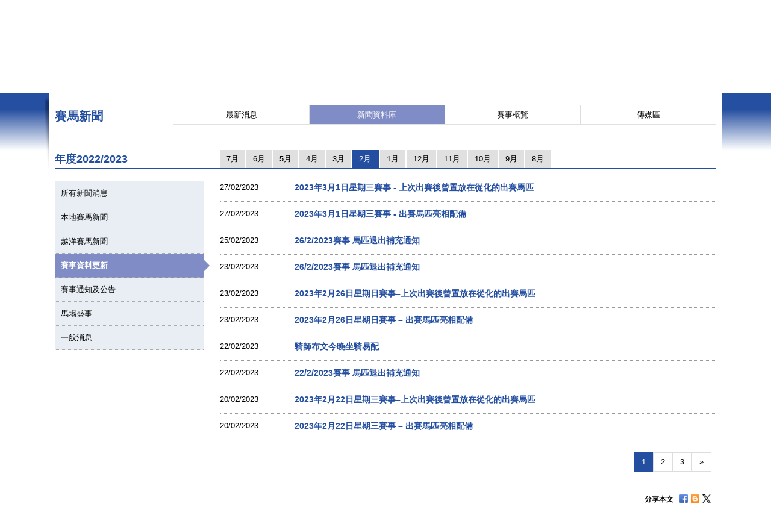

--- FILE ---
content_type: text/html; charset=UTF-8
request_url: https://racingnews.hkjc.com/chinese/archive-list/?ncat=racecard&ny=2023&nm=2
body_size: 9847
content:

<!DOCTYPE html>
<html>
	<head>
		
	<meta charset="utf-8" />
	<meta http-equiv="X-UA-Compatible" content="IE=Edge">
	<meta name="viewport" content="width=device-width, initial-scale=1">
	
	<title>新聞資料庫 &#8211; 新聞 &#8211; 賽馬新聞 &#8211; 香港賽馬會</title>
<meta name='robots' content='max-image-preview:large' />
<link rel="alternate" type="application/rss+xml" title="賽馬新聞 - 香港賽馬會 &raquo; Feed" href="//racingnews.hkjc.com/chinese/feed/" />
<link rel="alternate" type="application/rss+xml" title="賽馬新聞 - 香港賽馬會 &raquo; Comments Feed" href="//racingnews.hkjc.com/chinese/comments/feed/" />
<link rel='stylesheet' id='wp-block-library-css' href='//racingnews.hkjc.com/wp-includes/css/dist/block-library/style.min.css?ver=6.5.5' type='text/css' media='all' />
<style id='classic-theme-styles-inline-css' type='text/css'>
/*! This file is auto-generated */
.wp-block-button__link{color:#fff;background-color:#32373c;border-radius:9999px;box-shadow:none;text-decoration:none;padding:calc(.667em + 2px) calc(1.333em + 2px);font-size:1.125em}.wp-block-file__button{background:#32373c;color:#fff;text-decoration:none}
</style>
<style id='global-styles-inline-css' type='text/css'>
body{--wp--preset--color--black: #000000;--wp--preset--color--cyan-bluish-gray: #abb8c3;--wp--preset--color--white: #ffffff;--wp--preset--color--pale-pink: #f78da7;--wp--preset--color--vivid-red: #cf2e2e;--wp--preset--color--luminous-vivid-orange: #ff6900;--wp--preset--color--luminous-vivid-amber: #fcb900;--wp--preset--color--light-green-cyan: #7bdcb5;--wp--preset--color--vivid-green-cyan: #00d084;--wp--preset--color--pale-cyan-blue: #8ed1fc;--wp--preset--color--vivid-cyan-blue: #0693e3;--wp--preset--color--vivid-purple: #9b51e0;--wp--preset--gradient--vivid-cyan-blue-to-vivid-purple: linear-gradient(135deg,rgba(6,147,227,1) 0%,rgb(155,81,224) 100%);--wp--preset--gradient--light-green-cyan-to-vivid-green-cyan: linear-gradient(135deg,rgb(122,220,180) 0%,rgb(0,208,130) 100%);--wp--preset--gradient--luminous-vivid-amber-to-luminous-vivid-orange: linear-gradient(135deg,rgba(252,185,0,1) 0%,rgba(255,105,0,1) 100%);--wp--preset--gradient--luminous-vivid-orange-to-vivid-red: linear-gradient(135deg,rgba(255,105,0,1) 0%,rgb(207,46,46) 100%);--wp--preset--gradient--very-light-gray-to-cyan-bluish-gray: linear-gradient(135deg,rgb(238,238,238) 0%,rgb(169,184,195) 100%);--wp--preset--gradient--cool-to-warm-spectrum: linear-gradient(135deg,rgb(74,234,220) 0%,rgb(151,120,209) 20%,rgb(207,42,186) 40%,rgb(238,44,130) 60%,rgb(251,105,98) 80%,rgb(254,248,76) 100%);--wp--preset--gradient--blush-light-purple: linear-gradient(135deg,rgb(255,206,236) 0%,rgb(152,150,240) 100%);--wp--preset--gradient--blush-bordeaux: linear-gradient(135deg,rgb(254,205,165) 0%,rgb(254,45,45) 50%,rgb(107,0,62) 100%);--wp--preset--gradient--luminous-dusk: linear-gradient(135deg,rgb(255,203,112) 0%,rgb(199,81,192) 50%,rgb(65,88,208) 100%);--wp--preset--gradient--pale-ocean: linear-gradient(135deg,rgb(255,245,203) 0%,rgb(182,227,212) 50%,rgb(51,167,181) 100%);--wp--preset--gradient--electric-grass: linear-gradient(135deg,rgb(202,248,128) 0%,rgb(113,206,126) 100%);--wp--preset--gradient--midnight: linear-gradient(135deg,rgb(2,3,129) 0%,rgb(40,116,252) 100%);--wp--preset--font-size--small: 13px;--wp--preset--font-size--medium: 20px;--wp--preset--font-size--large: 36px;--wp--preset--font-size--x-large: 42px;--wp--preset--spacing--20: 0.44rem;--wp--preset--spacing--30: 0.67rem;--wp--preset--spacing--40: 1rem;--wp--preset--spacing--50: 1.5rem;--wp--preset--spacing--60: 2.25rem;--wp--preset--spacing--70: 3.38rem;--wp--preset--spacing--80: 5.06rem;--wp--preset--shadow--natural: 6px 6px 9px rgba(0, 0, 0, 0.2);--wp--preset--shadow--deep: 12px 12px 50px rgba(0, 0, 0, 0.4);--wp--preset--shadow--sharp: 6px 6px 0px rgba(0, 0, 0, 0.2);--wp--preset--shadow--outlined: 6px 6px 0px -3px rgba(255, 255, 255, 1), 6px 6px rgba(0, 0, 0, 1);--wp--preset--shadow--crisp: 6px 6px 0px rgba(0, 0, 0, 1);}:where(.is-layout-flex){gap: 0.5em;}:where(.is-layout-grid){gap: 0.5em;}body .is-layout-flex{display: flex;}body .is-layout-flex{flex-wrap: wrap;align-items: center;}body .is-layout-flex > *{margin: 0;}body .is-layout-grid{display: grid;}body .is-layout-grid > *{margin: 0;}:where(.wp-block-columns.is-layout-flex){gap: 2em;}:where(.wp-block-columns.is-layout-grid){gap: 2em;}:where(.wp-block-post-template.is-layout-flex){gap: 1.25em;}:where(.wp-block-post-template.is-layout-grid){gap: 1.25em;}.has-black-color{color: var(--wp--preset--color--black) !important;}.has-cyan-bluish-gray-color{color: var(--wp--preset--color--cyan-bluish-gray) !important;}.has-white-color{color: var(--wp--preset--color--white) !important;}.has-pale-pink-color{color: var(--wp--preset--color--pale-pink) !important;}.has-vivid-red-color{color: var(--wp--preset--color--vivid-red) !important;}.has-luminous-vivid-orange-color{color: var(--wp--preset--color--luminous-vivid-orange) !important;}.has-luminous-vivid-amber-color{color: var(--wp--preset--color--luminous-vivid-amber) !important;}.has-light-green-cyan-color{color: var(--wp--preset--color--light-green-cyan) !important;}.has-vivid-green-cyan-color{color: var(--wp--preset--color--vivid-green-cyan) !important;}.has-pale-cyan-blue-color{color: var(--wp--preset--color--pale-cyan-blue) !important;}.has-vivid-cyan-blue-color{color: var(--wp--preset--color--vivid-cyan-blue) !important;}.has-vivid-purple-color{color: var(--wp--preset--color--vivid-purple) !important;}.has-black-background-color{background-color: var(--wp--preset--color--black) !important;}.has-cyan-bluish-gray-background-color{background-color: var(--wp--preset--color--cyan-bluish-gray) !important;}.has-white-background-color{background-color: var(--wp--preset--color--white) !important;}.has-pale-pink-background-color{background-color: var(--wp--preset--color--pale-pink) !important;}.has-vivid-red-background-color{background-color: var(--wp--preset--color--vivid-red) !important;}.has-luminous-vivid-orange-background-color{background-color: var(--wp--preset--color--luminous-vivid-orange) !important;}.has-luminous-vivid-amber-background-color{background-color: var(--wp--preset--color--luminous-vivid-amber) !important;}.has-light-green-cyan-background-color{background-color: var(--wp--preset--color--light-green-cyan) !important;}.has-vivid-green-cyan-background-color{background-color: var(--wp--preset--color--vivid-green-cyan) !important;}.has-pale-cyan-blue-background-color{background-color: var(--wp--preset--color--pale-cyan-blue) !important;}.has-vivid-cyan-blue-background-color{background-color: var(--wp--preset--color--vivid-cyan-blue) !important;}.has-vivid-purple-background-color{background-color: var(--wp--preset--color--vivid-purple) !important;}.has-black-border-color{border-color: var(--wp--preset--color--black) !important;}.has-cyan-bluish-gray-border-color{border-color: var(--wp--preset--color--cyan-bluish-gray) !important;}.has-white-border-color{border-color: var(--wp--preset--color--white) !important;}.has-pale-pink-border-color{border-color: var(--wp--preset--color--pale-pink) !important;}.has-vivid-red-border-color{border-color: var(--wp--preset--color--vivid-red) !important;}.has-luminous-vivid-orange-border-color{border-color: var(--wp--preset--color--luminous-vivid-orange) !important;}.has-luminous-vivid-amber-border-color{border-color: var(--wp--preset--color--luminous-vivid-amber) !important;}.has-light-green-cyan-border-color{border-color: var(--wp--preset--color--light-green-cyan) !important;}.has-vivid-green-cyan-border-color{border-color: var(--wp--preset--color--vivid-green-cyan) !important;}.has-pale-cyan-blue-border-color{border-color: var(--wp--preset--color--pale-cyan-blue) !important;}.has-vivid-cyan-blue-border-color{border-color: var(--wp--preset--color--vivid-cyan-blue) !important;}.has-vivid-purple-border-color{border-color: var(--wp--preset--color--vivid-purple) !important;}.has-vivid-cyan-blue-to-vivid-purple-gradient-background{background: var(--wp--preset--gradient--vivid-cyan-blue-to-vivid-purple) !important;}.has-light-green-cyan-to-vivid-green-cyan-gradient-background{background: var(--wp--preset--gradient--light-green-cyan-to-vivid-green-cyan) !important;}.has-luminous-vivid-amber-to-luminous-vivid-orange-gradient-background{background: var(--wp--preset--gradient--luminous-vivid-amber-to-luminous-vivid-orange) !important;}.has-luminous-vivid-orange-to-vivid-red-gradient-background{background: var(--wp--preset--gradient--luminous-vivid-orange-to-vivid-red) !important;}.has-very-light-gray-to-cyan-bluish-gray-gradient-background{background: var(--wp--preset--gradient--very-light-gray-to-cyan-bluish-gray) !important;}.has-cool-to-warm-spectrum-gradient-background{background: var(--wp--preset--gradient--cool-to-warm-spectrum) !important;}.has-blush-light-purple-gradient-background{background: var(--wp--preset--gradient--blush-light-purple) !important;}.has-blush-bordeaux-gradient-background{background: var(--wp--preset--gradient--blush-bordeaux) !important;}.has-luminous-dusk-gradient-background{background: var(--wp--preset--gradient--luminous-dusk) !important;}.has-pale-ocean-gradient-background{background: var(--wp--preset--gradient--pale-ocean) !important;}.has-electric-grass-gradient-background{background: var(--wp--preset--gradient--electric-grass) !important;}.has-midnight-gradient-background{background: var(--wp--preset--gradient--midnight) !important;}.has-small-font-size{font-size: var(--wp--preset--font-size--small) !important;}.has-medium-font-size{font-size: var(--wp--preset--font-size--medium) !important;}.has-large-font-size{font-size: var(--wp--preset--font-size--large) !important;}.has-x-large-font-size{font-size: var(--wp--preset--font-size--x-large) !important;}
.wp-block-navigation a:where(:not(.wp-element-button)){color: inherit;}
:where(.wp-block-post-template.is-layout-flex){gap: 1.25em;}:where(.wp-block-post-template.is-layout-grid){gap: 1.25em;}
:where(.wp-block-columns.is-layout-flex){gap: 2em;}:where(.wp-block-columns.is-layout-grid){gap: 2em;}
.wp-block-pullquote{font-size: 1.5em;line-height: 1.6;}
</style>
<link rel='stylesheet' id='wp-racingnews-theme-chi-bootstrap-css-css' href='//racingnews.hkjc.com/wp-content/themes/wp-racingnews-theme-chi/css/bootstrap.min.css?ver=6.5.5' type='text/css' media='all' />
<link rel='stylesheet' id='wp-racingnews-theme-chi-font-awesome-css' href='//racingnews.hkjc.com/wp-content/themes/wp-racingnews-theme-chi/css/font-awesome.min.css?ver=4.1.0' type='text/css' media='all' />
<link rel='stylesheet' id='wp-racingnews-theme-chi-style-css' href='//racingnews.hkjc.com/wp-content/themes/wp-racingnews-theme-chi/style.css?ver=6.5.5' type='text/css' media='all' />
<script type="text/javascript" src="//racingnews.hkjc.com/wp-includes/js/jquery/jquery.min.js?ver=3.7.1" id="jquery-core-js"></script>
<script type="text/javascript" src="//racingnews.hkjc.com/wp-includes/js/jquery/jquery-migrate.min.js?ver=3.4.1" id="jquery-migrate-js"></script>
<!--[if lt IE 9]>
<script type="text/javascript" src="//racingnews.hkjc.com/wp-content/themes/wp-racingnews-theme-chi/js/html5.js?ver=3.7.0" id="html5hiv-js"></script>
<![endif]-->
<script type="text/javascript" src="//racingnews.hkjc.com/wp-content/themes/wp-racingnews-theme-chi/js/tether.min.js?ver=6.5.5" id="wp-racingnews-theme-chi-tether-js"></script>
<script type="text/javascript" src="//racingnews.hkjc.com/wp-content/themes/wp-racingnews-theme-chi/js/bootstrap.min.js?ver=6.5.5" id="wp-racingnews-theme-chi-bootstrapjs-js"></script>
<script type="text/javascript" src="//racingnews.hkjc.com/wp-content/themes/wp-racingnews-theme-chi/js/theme-script.js?ver=6.5.5" id="wp-racingnews-theme-chi-themejs-js"></script>
<link rel="EditURI" type="application/rsd+xml" title="RSD" href="//racingnews.hkjc.com/xmlrpc.php?rsd" />
<meta name="generator" content="WordPress 6.5.5" />
<link rel="canonical" href="//racingnews.hkjc.com/chinese/archive-list/" />
<link rel='shortlink' href='//racingnews.hkjc.com/chinese/?p=25' />
<link rel="alternate" type="application/json+oembed" href="//racingnews.hkjc.com/chinese/wp-json/oembed/1.0/embed?url=http%3A%2F%2Fracingnews.hkjc.com%2Fchinese%2Farchive-list%2F" />
<meta name="generator" content="Redux 4.3.25" /><script>var $ = jQuery.noConflict()</script><script type="text/javascript" src="//common.hkjc.com/wa/VisitorAPI.js"></script><link rel="stylesheet" type="text/css" href="//common.hkjc.com/wp/racingnews.css" /><script type="text/javascript" src="//common.hkjc.com/wp/racingnews.js"></script><style type="text/css">.recentcomments a{display:inline !important;padding:0 !important;margin:0 !important;}</style><meta name="generator" content="Powered by WPBakery Page Builder - drag and drop page builder for WordPress."/>
<style id="hkjcconfig-dynamic-css" title="dynamic-css" class="redux-options-output">.site-header{border-top:0px solid #1e73be;border-bottom:0px solid #1e73be;border-left:0px solid #1e73be;border-right:0px solid #1e73be;}.site-header{border-top:0px solid #1e73be;border-bottom:0px solid #1e73be;border-left:0px solid #1e73be;border-right:0px solid #1e73be;}</style><noscript><style> .wpb_animate_when_almost_visible { opacity: 1; }</style></noscript>	
	<link href="/wp-content/themes/wp-racingnews-theme-chi/css/bootstrap.min.css" rel="stylesheet">
	<link href="/wp-content/themes/wp-racingnews-theme-chi/css/core/body.css?s=1769820095" rel="stylesheet">
	<link href="/wp-content/themes/wp-racingnews-theme-chi/css/core.css?s=1769820095" rel="stylesheet">
	<link href="/wp-content/themes/wp-racingnews-theme-chi/css/index.css?s=1769820095" rel="stylesheet">
	<link href="/wp-content/themes/wp-racingnews-theme-chi/css/slick/slick-rest-info.css" rel="stylesheet">
	<link href="/wp-content/themes/wp-racingnews-theme-chi/js/slick-1.5.9/slick.css" rel="stylesheet">
	<link href="/wp-content/themes/wp-racingnews-theme-chi/css/font-awesome/css/font-awesome.min.css" rel="stylesheet">
	<link href="/wp-content/themes/wp-racingnews-theme-chi/css/mmenu/jquery.mmenu.all.css" rel="stylesheet">
	<link href="/wp-content/themes/wp-racingnews-theme-chi/css/hkjc_vc_component.css?s=1769820095" rel="stylesheet">
	
	<script type="text/javascript" src="/wp-content/themes/wp-racingnews-theme-chi/js/jquery-1.11.3.min.js"></script>
	<script type="text/javascript" src="/wp-content/themes/wp-racingnews-theme-chi/js/ui/jquery.ui.js"></script>
	<script type="text/javascript" src="/wp-content/themes/wp-racingnews-theme-chi/js/jquery.dateselect.js"></script>
	<script type="text/javascript" src="/wp-content/themes/wp-racingnews-theme-chi/js/slick-1.5.9/slick.min.js"></script>
	<script type="text/javascript" src="/wp-content/themes/wp-racingnews-theme-chi/js/mmenu/jquery.mmenu.min.all.js"></script>
	<script type="text/javascript" src="/wp-content/themes/wp-racingnews-theme-chi/js/global_it.js"></script>
	<script type="text/javascript" src="/wp-content/themes/wp-racingnews-theme-chi/js/racing-news-common.js?s=1769820095"></script>
		
	<!-- CSS Library START -->
	
    <!-- Colorbox CSS -->
    <!--link href="//common.hkjc.com/css/colorbox/colorbox.css" rel="stylesheet"-->
	<!-- Custom Colorbox CSS -->
	<!--link type="text/css" rel="stylesheet" href="/racing-news/common/css/photo-gallery-colorbox.css" /-->
	<!--link type="text/css" rel="stylesheet" href="/racing-news/common/css/hkjc.custom.colorbox.css" /-->

	<style>
		#mainNav-en-mobile:not( .mm-menu ) {
		   display: none;
		}
		.nav.nav-level-1.dropdown li[class^="topmenu-li-"], #mobileHeadMenu {
			background:#022169;
		}
	</style>

<!-- CSS Library END -->


	
		</head>
		<body>
<!--- Start it_body.shtml ---> 
 
<!--- End it_body.shtml ---> 

<!--- Start it_idol.shtml ---> 

<!--- End it_idol.shtml ---> 

			<!--div id="preload-bg">
				<div><img src="/racing-news/common/images/loading.gif"></div>	
			</div-->
			<!-- Start Body-->
			<div id="body" class="en">
			
			<!---HEADER-->
			<div class="header-menu-mobile">
				<a id="btn-menu-mobile" href="#mainNav-en-mobile"></a>
			</div>
			<div id="header">
				<div class="container">
					<div class="row">
						<div class="col-md-3 col-sm-4 col-xs-9">
							<a id="logo" class="logo_en" href="//www.hkjc.com"><img src="/wp-content/themes/wp-racingnews-theme-chi/images/logo_hkjc_chi.png" alt="香港賽馬會"></a>
						</div>
						<div class="col-md-9 col-sm-8 hidden-xs">
							<div id="header_nav" class="nav">
								<div id="topNav">
									<div>
										<!--<input value="" name="searchkey" id="searchkey" type="hidden">-->
										<a href="//www.hkjc.com/home/chinese/index.asp">主頁</a><a class="lang" href="javascript:changeLanguage();">English</a>
										<!--<input maxlength="166" title="" placeholder="Search" value="" type="text" name="" id="searchtxt-en">
										<input class="iconToggle" type="image" name="" id="searchimg-en" src="/entertainment/common/english/images/icon_toggle.gif" alt="Submit Search">-->
									</div>
									<!--<div id="globalLoginControl">
										<div class="beforelogin"><a class="login" href="javascript:redirectPage(strlogin)">Login</a> / <a href="javascript:redirectPage(strregister)">Register</a><a href="javascript:redirectPage(strhelp)" class="faq">FAQ</a></div>
										<div class="afterlogin" style="display:none;"><div class="hkjc_login_message"><span class="hkjc_greeting_name"></span><a class="logout" href="javascript:redirectPage(strlogout)">Logout</a> / </div><a href="javascript:redirectPage(strpreference)">Preference</a><a href="javascript:redirectPage(strhelp)" class="faq">FAQ</a></div>
									</div>
									<div id="ssoDiv"></div>-->
								</div>
								<div id="ewinContainer">
										<a class="ewin" onclick="WATracker.trackClickEvent('header_ewin_home')" href="//bet.hkjc.com/default.aspx?lang=ch" target="_blank"><img src="//common.hkjc.com/images/spacer.png" border="0" alt="eWin" width="39" height="40"></a>
										<a onclick="WATracker.trackClickEvent('header_ewin_racing')" href="//bet.hkjc.com/racing/default.aspx?lang=ch" target="_blank">賽馬</a> 
										<a onclick="WATracker.trackClickEvent('header_ewin_football')" href="//bet.hkjc.com/football/default.aspx?lang=ch" target="_blank">足智彩</a> 
										<a onclick="WATracker.trackClickEvent('header_ewin_marksix')" href="//bet.hkjc.com/marksix/default.aspx?lang=ch" target="_blank">六合彩</a>
									</div>
							</div>
						</div>
					</div>
				</div>	
			</div>
			<!---HEADER-->


		<!--NAV-->
						<nav id="mainNav-en-mobile">
				<ul>
					<li><a href="//racingnews.hkjc.com/chinese/">最新消息</a></li>
                    <li><a href="//racingnews.hkjc.com/chinese/archive/">新聞資料庫</a></li>
                    <li><a href="//racingnews.hkjc.com/chinese/media-guide/">賽事概覽</a></li>
                    <li><a href="//www.hkjc.com/chinese/pressrelease/index.asp">傳媒區</a></li>
				</ul>
			</nav>
			
			<div class="nav-block" id="mainNav">
			<div class="nav-block">
				<div class="container">
					<!-- NAV (START) -->
					<div class="navbar">
						<div class="collapse navbar-collapse" id="bs-example-navbar-collapse-1">
							<nav class="main-nav nav-en">
								<ul class="nav nav-level-1">
									<li class="shadowL"></li>
									<li id="entertainment" style="border-left: 1px solid #003c84"><a href="//entertainment.hkjc.com/zh-hk/index">馬場體驗</a></li>
									<li class="menu-divider"></li>
									<li id="racing"><a href="//racing.hkjc.com/racing/chinese/index.aspx" class="active">賽馬資訊</a></li>
									<li class="menu-divider"></li>
									<li id="football"><a href="//football.hkjc.com/zh-hk/home">足球資訊</a></li>
									<li class="menu-divider"></li>
									<li id="member"><a href="//member.hkjc.com/member/chinese/index.aspx">馬會會員</a></li>
									<li class="menu-divider"></li>
									<li id="charities"><a href="//charities.hkjc.com/charities/chinese/index.aspx">慈善及社區貢獻</a></li>
									<li class="menu-divider"></li>
									<li id="corporate" style="border-right: 1px solid #003c84"><a href="//corporate.hkjc.com/corporate/chinese/index.aspx">馬會知多少</a></li>
									<li class="shadowR"></li>
								</ul>	
							</nav>


<nav class="second-nav">
	<ul>
		<li class="shadowL"></li>
		<li style="list-style: none; display: inline">
			<ul class="dropdown navbar-hkjc dim" id="nav-entertainment">
				<li><a href="//racing.hkjc.com/racing/Info/meeting/Entries/chinese/Local/" target="">賽事資料(本地)</a></li>
				<li><a href="//racing.hkjc.com/zh-hk/overseas/" target="">賽事資料(越洋轉播)</a></li>
				<!--<li id="conghuaNav"><a href="//racing.hkjc.com/racing/chinese/crc-racing.aspx" target="">賽事資料(從化演示賽事)</a></li>-->
				<li><a href="javascript:;" target="" style="color:#ae8701">賽馬新聞</a></li>
				<li><a href="//racing.hkjc.com/racing/chinese/racing-info/pattern_races.aspx" target="">主要賽事</a></li>
				<li><a href="//www.hkjc.com/chinese/press/showcase.asp" target="">視聽播放區</a></li>
				<li><a href="//racing.hkjc.com/racing/chinese/international-racing/index.aspx" target="">國際賽馬</a></li>
				<li><a href="//racing.hkjc.com/racing/chinese/international-sale/index.aspx">香港國際馬匹拍賣會</a></li>
				<li><a href="//crc.hkjc.com/ch/index.aspx" target="_blank">從化馬場</a></li>
				<li><a href="//special.hkjc.com/racing/info/ch/betting/guide.asp" target="">投注指南</a></li>
				<li><a href="//racing.hkjc.com/racing/chinese/learn-racing/learn-school.aspx" target="">賽馬知多些</a></li>
				<!-- <li><a href="//racing.hkjc.com/racing/chinese/restart/index.aspx" target="">RESTART</a></li> -->
			</ul>
		</li>
		<li class="shadowR"></li>
		<li style="list-style: none; display: inline">
			<div class="clear"></div>
		</li>
	</ul>
</nav>


						</div><!-- /.navbar-collapse -->
						<div class="clear"></div>
					</div>
					<!-- NAV (END) -->
				</div>
			</div>
		</div>
		<!--NAV-->
		
		<div class="visible-xs" id="mobileHeadMenu">
			<nav class="mobileMain-nav" style="visibility:hidden;max-height:30px;overflow:hidden;">
			<ul class="mobileMainMenu" style="margin-top:0">
				<li style="width: 115px;"><a href="//entertainment.hkjc.com/zh-hk/index">馬場體驗</a><span class="mobileMenu-divider">&nbsp;</span></li>				    
				<li style="width: 130px;"><a href="//racing.hkjc.com/racing/chinese/index.aspx">賽馬資訊</a><span class="mobileMenu-divider">&nbsp;</span></li>
				<li style="width: 91px;"><a href="//football.hkjc.com/zh-hk/home">足球資訊</a><span class="mobileMenu-divider">&nbsp;</span></li>
				<li style="width: 120px;"><a href="//member.hkjc.com/member/chinese/index.aspx">馬會會員</a><span class="mobileMenu-divider">&nbsp;</span></li>
				<li style="width: 190px;"><a href="//charities.hkjc.com/charities/chinese/index.aspx">慈善及社區貢獻</a><span class="mobileMenu-divider">&nbsp;</span></li>
				<li style="width: 128px; border-right: 1px solid #003c84"><a href="//corporate.hkjc.com/corporate/chinese/index.aspx">馬會知多少</a></li>
			</ul>	
			</nav>
			<div class="shadowLeft">
				<img src="/wp-content/themes/wp-racingnews-theme-chi/images/menu-bar-left.png"/>               
			</div>
			<div class="shadowRight">
				<img src="/wp-content/themes/wp-racingnews-theme-chi/images/menu-bar-right.png"/>
			</div>
		</div>	



		<!--MAIN CONTAINER-->
		<input type="hidden" id="page_index" value="racing-news">
		<input type="hidden" id="cur_cat" value="racing-news">
		<section class="container" id="main">
          	<div class="shadowL"></div>
          	<div id="racing-news-container">
    			<div class="mobile-title-en">Horse Racing</div>
				<div class="row">
              		<div class="col-md-12 col-sm-12"> 
        
			        	<!--CONTENT-->
			        	<div class="col-md-12 hidden-md hidden-sm hidden-lg ">
                  			<div class="racing-news-header">
            					<h4>賽馬新聞</h4>
          					</div>
                		</div>
        
             			<!--Menu-->
        				<div class="col-md-12 hidden-xs racing-news-header-margin-bottom">
                  			<div class="racing-news-header">
            					<div class="news-menu-btn-title">
                      				<h4 class="h4-title">賽馬新聞</h4>
                      				<span style="float:right;"><img src="/wp-content/themes/wp-racingnews-theme-chi/images/title-arrow.gif" alt="" title="" style="width:41px; height:32px"></span>
                  				</div>
        						<a href="//racingnews.hkjc.com/chinese/" data-rel="frontpage" class="news-menu-btn"><i class="fa fa-newspaper-o" aria-hidden="true"></i> 最新消息 </a>
        						<a href="//racingnews.hkjc.com/chinese/archive/" data-rel="archive" class="news-menu-btn"><i class="fa fa-file-archive-o" aria-hidden="true"></i> 新聞資料庫 
 </a>
			            		<a href="//racingnews.hkjc.com/chinese/media-guide/" data-rel="mediaguide" class="news-menu-btn"><i class="fa fa-file-text-o" aria-hidden="true"></i> 賽事概覽  
</a>
			            		<a href="//www.hkjc.com/chinese/pressrelease/index.asp" class="news-menu-btn" date-rel="mediabox" style="border-right: #ddd solid 0px;"><i class="fa fa-archive" aria-hidden="true"></i> 傳媒區 </a>
				          	</div>
                		</div>
        				<!--Menu-->
		
<style>
    .mobileCatHighlight {
        color: #fff;
        background: linear-gradient(to bottom, rgba(36,79,161,1) 0%, rgba(36,79,161,1) 41%, rgba(22,55,116,1) 100%);
    }
</style>

<input type="hidden" id="headerSection" value="archive" />

<div id="anchorNews"></div>

<div class="visible-xs mobileCat" style="margin-top:0px; margin-bottom:0px; position:fixed; bottom:0px; left:0; z-index:9">
	<div style="position:fixed; bottom:35px; z-index:99999; "> 
		<img src="/wp-content/themes/wp-racingnews-theme-chi/images/blue-bar.gif" alt="" title="">
	</div>
	<div class="content-news-list-menu-container-mobile">
    <a href="//racingnews.hkjc.com/chinese/archive-list/?ncat=&ny=2023&nm=2" style="width:12%;"><div class="content-news-list-menu-container-mobile-text" style="width:12%;">所有</div></a><a href="//racingnews.hkjc.com/chinese/archive-list/?ncat=local&ny=2023&nm=2" style="width:12%;">
                        <div class="content-news-list-menu-container-mobile-text" style="width:9%;">本地</div>
                    </a><a href="//racingnews.hkjc.com/chinese/archive-list/?ncat=simulcast&ny=2023&nm=2" style="width:17%;">
                        <div class="content-news-list-menu-container-mobile-text" style="width:20%;">越洋<br />直播</div>
                    </a><a href="//racingnews.hkjc.com/chinese/archive-list/?ncat=racecard&ny=2023&nm=2" style="width:15%;">
                        <div class="content-news-list-menu-container-mobile-text mobileCatHighlight" style="width:15%;">賽事資料<br />更新</div>
                    </a><a href="//racingnews.hkjc.com/chinese/archive-list/?ncat=circulars&ny=2023&nm=2" style="width:15%;">
                        <div class="content-news-list-menu-container-mobile-text" style="width:20%;">通知</div>
                    </a><a href="//racingnews.hkjc.com/chinese/archive-list/?ncat=events&ny=2023&nm=2" style="width:12%;">
                        <div class="content-news-list-menu-container-mobile-text" style="width:12%;">盛事</div>
                    </a><a href="//racingnews.hkjc.com/chinese/archive-list/?ncat=general&ny=2023&nm=2" style="width:17%; border:0px;">
                        <div class="content-news-list-menu-container-mobile-text" style="width:12%;">一般<br />事項</div>
                    </a>	</div>
</div>
<div class="racing-news-content-container"></div>
  	<div class="col-md-12 marginTop-20px">
    	<div class="row no-gutter">
    	    <div class="col-md-3 col-sm-3 hidden-xs" style="display:none">
            <div class="year-blue-bar">
                <span class="year-blue-bar-title">年度</span> 
                <span class="year-blue-bar-year">2023</span>
            </div>
        </div>
        <div class="col-md-9 col-sm-9 hidden-xs" style="display:none">
            <div class="year-blue-bar-month">
                <div class="year-blue-bar-select"><div><a href="//racingnews.hkjc.com/chinese/archive-list/?ny=2023&nm=7&ncat=racecard" class="month-btn">7月</a></div><div><a href="//racingnews.hkjc.com/chinese/archive-list/?ny=2023&nm=6&ncat=racecard" class="month-btn">6月</a></div><div><a href="//racingnews.hkjc.com/chinese/archive-list/?ny=2023&nm=5&ncat=racecard" class="month-btn">5月</a></div><div><a href="//racingnews.hkjc.com/chinese/archive-list/?ny=2023&nm=4&ncat=racecard" class="month-btn">4月</a></div><div><a href="//racingnews.hkjc.com/chinese/archive-list/?ny=2023&nm=3&ncat=racecard" class="month-btn">3月</a></div><div><a href="//racingnews.hkjc.com/chinese/archive-list/?ny=2023&nm=2&ncat=racecard" class="month-btn month-btn-active">2月</a></div><div><a href="//racingnews.hkjc.com/chinese/archive-list/?ny=2023&nm=1&ncat=racecard" class="month-btn">1月</a></div><div><span class="year-indicator-arrow_box month-btn">2022</span></div><div><a href="//racingnews.hkjc.com/chinese/archive-list/?ny=2022&nm=12&ncat=racecard" class="month-btn">12月</a></div><div><a href="//racingnews.hkjc.com/chinese/archive-list/?ny=2022&nm=11&ncat=racecard" class="month-btn">11月</a></div><div><a href="//racingnews.hkjc.com/chinese/archive-list/?ny=2022&nm=10&ncat=racecard" class="month-btn">10月</a></div><div><a href="//racingnews.hkjc.com/chinese/archive-list/?ny=2022&nm=9&ncat=racecard" class="month-btn">9月</a></div><div><a href="//racingnews.hkjc.com/chinese/archive-list/?ny=2022&nm=8&ncat=racecard" class="month-btn">8月</a></div>       </div>
            </div>
        </div>    	    
    	    
<div class="col-md-3 col-sm-3 tabMonthNav-line"><div class="tabMonthNav-title">年度</div></div>
    <div class="col-md-9 col-sm-9">
    <ul id="tabMonthNav" class="nav nav-tabs">
    </ul>
</div>
<script>
    function getParameterByName(name, url) {
        if (!url) url = window.location.href;
        name = name.replace(/[\[\]]/g, "\\$&");
        var regex = new RegExp("[?&]" + name + "(=([^&#]*)|&|#|$)"),
            results = regex.exec(url);
        if (!results) return null;
        if (!results[2]) return '';
        return decodeURIComponent(results[2].replace(/\+/g, " "));
    }

    thisYear=getParameterByName("ny",location.href)
    thisMonth=getParameterByName("nm",location.href)
    if(thisMonth<=7) {
        thisSeasonTxt = (parseInt(thisYear)-1) + "/" + thisYear
        thisSeason = parseInt(thisYear) - 1
    } else {
        thisSeasonTxt = thisYear + "/" + (parseInt(thisYear)+1)
        thisSeason = thisYear 
    }
    $(".tabMonthNav-title").text("年度"+thisSeasonTxt)
    
    thisIsArchive = true
    currentDate = new Date();
    currentMonth = currentDate.getMonth();
    currentYear = currentDate.getFullYear();
    if ((currentYear >= thisYear && thisMonth > 8) || (currentYear > thisYear && thisMonth <= 7)) {
        thisIsArchive = false
    }
    
    $(".year-blue-bar-select a").each(function(i){
        if (i < 12 ) {
            $("#tabMonthNav").append("<li><a href='"+$(this).attr("href")+"'>"+$(this).text()+"</a></li>")
        }
    })    
    
    if (thisIsArchive) {
        for(i=0; i<12; i++) {
            $("#tabMonthNav .active a").attr("href",$(".year-blue-bar-select a:first").attr("href"))
            $("#tabMonthNav a").each(function(i){
                $(this).attr("href",$(".year-blue-bar-select a:contains('"+$(this).text()+"')").attr("href"))
            }) 
        }
    } 
    //$("#tabMonthNav a:contains('"+$(".year-blue-bar-select a.month-btn-active").text()+"')").parent().addClass("active")
    $("#tabMonthNav a").filter(function() {
        return $(this).text() === $(".year-blue-bar-select a.month-btn-active").text();
    }).parent().addClass("active");
</script>    	    
    	    
            
<div class="clearfix"></div>
<!-- Mobile date picker -->
<div class="col-xs-12 visible-xs">
    <h5>
    賽事資料更新    </h5>
    <div class="row">
        <div class="col-md-12 marginBottom-20px">
            <div class="input-group">
                <!--<input type="text" name="date1" id="date1" class="form-control" data-select="date"-->
                <div id="mobileSelectedDate" style="position: relative;
    z-index: 2;
    float: left;
    width: 100%;
    border:1px solid grey;
    height:34px;"></div>
                <span class="input-group-btn mdatepicker">
                <button class="btn btn-primary mdatepicker" type="button" data-toggle="select">
                    <i id="mobileCalBtn" class="fa fa-calendar fa-2 mdatepicker"></i></button>
                </span>
            </div>
        </div>
    </div>
    <div class="clearfix"></div>
</div>
<div id="mobileDateDiv" style="position:absolute; top:94px; display:none;">
    <div class="date-select" style="left: 15px; top: 95px;">
        <span class="tip"></span>
        <div class="date-select popup">
            <table class="calendar-table">
              <tbody>
        <tr><td style="font-size:11px; background-color:#244FA1; color:#fff;">
                    <div>2023 <i class="fa fa-chevron-right" aria-hidden="true"></i></div>
                </td><td><a href="//racingnews.hkjc.com/chinese/archive-list/?ny=2023&nm=7&ncat=racecard">7月</a></td><td><a href="//racingnews.hkjc.com/chinese/archive-list/?ny=2023&nm=6&ncat=racecard">6月</a></td><td><a href="//racingnews.hkjc.com/chinese/archive-list/?ny=2023&nm=5&ncat=racecard">5月</a></td><td><a href="//racingnews.hkjc.com/chinese/archive-list/?ny=2023&nm=4&ncat=racecard">4月</a></td></tr><tr><td><a href="//racingnews.hkjc.com/chinese/archive-list/?ny=2023&nm=3&ncat=racecard">3月</a></td><td style="background-color:#808CC5; color:#fff"><a href="//racingnews.hkjc.com/chinese/archive-list/?ny=2023&nm=2&ncat=racecard">2月</a></td><td class="year-end"><a href="//racingnews.hkjc.com/chinese/archive-list/?ny=2023&nm=1&ncat=racecard">1月</a></td><td style="font-size:11px; background-color:#244FA1; color:#fff;">2022 <i class="fa fa-chevron-right" aria-hidden="true"></i></div><td><a href="//racingnews.hkjc.com/chinese/archive-list/?ny=2022&nm=12&ncat=racecard">12月</a></td></tr><tr><td><a href="//racingnews.hkjc.com/chinese/archive-list/?ny=2022&nm=11&ncat=racecard">11月</a></td><td><a href="//racingnews.hkjc.com/chinese/archive-list/?ny=2022&nm=10&ncat=racecard">10月</a></td><td><a href="//racingnews.hkjc.com/chinese/archive-list/?ny=2022&nm=9&ncat=racecard">9月</a></td><td><a href="//racingnews.hkjc.com/chinese/archive-list/?ny=2022&nm=8&ncat=racecard">8月</a></td><td class="year-end"><a href="//racingnews.hkjc.com/chinese/archive-list/?ny=2022&nm=7&ncat=racecard">7月</a></td></tr><tr>              </tbody>
            </table>
        </div>
    </div>
</div>
<!-- Mobile date picker -->

<div class="col-md-3 col-sm-3 marginTop-20px hidden-xs catDisplay">
    <div class="content-news-list-menu-container">
        <a href="//racingnews.hkjc.com/chinese/archive-list/?ncat=&ny=2023&nm=2">
                    <div class="cat-news-menu-arrow_box-off">所有新聞消息</div></a><a href="//racingnews.hkjc.com/chinese/archive-list/?ncat=local&ny=2023&nm=2">
                        <div class="cat-news-menu-arrow_box-off">本地賽馬新聞</div>
                    </a><a href="//racingnews.hkjc.com/chinese/archive-list/?ncat=simulcast&ny=2023&nm=2">
                        <div class="cat-news-menu-arrow_box-off">越洋賽馬新聞</div>
                    </a><a href="//racingnews.hkjc.com/chinese/archive-list/?ncat=racecard&ny=2023&nm=2">
                        <div class="cat-news-menu-arrow_box">賽事資料更新</div>
                    </a><a href="//racingnews.hkjc.com/chinese/archive-list/?ncat=circulars&ny=2023&nm=2">
                        <div class="cat-news-menu-arrow_box-off">賽事通知及公告</div>
                    </a><a href="//racingnews.hkjc.com/chinese/archive-list/?ncat=events&ny=2023&nm=2">
                        <div class="cat-news-menu-arrow_box-off">馬場盛事</div>
                    </a><a href="//racingnews.hkjc.com/chinese/archive-list/?ncat=general&ny=2023&nm=2">
                        <div class="cat-news-menu-arrow_box-off">一般消息</div>
                    </a>    </div>
</div>
        
<div class="col-md-9 col-sm-9 col-xs-12 content-news-list marginTop-20px">
<div class="news-listing-container clearfix">
                <div class="news-listing-date">27/02/2023</div><div class="news-listing-content">
                    <div class="news-listing-content-title">
                        <a href="//racingnews.hkjc.com/chinese/2023/02/27/2023%e5%b9%b43%e6%9c%881%e6%97%a5%e6%98%9f%e6%9c%9f%e4%b8%89%e8%b3%bd%e4%ba%8b%e4%b8%8a%e6%ac%a1%e5%87%ba%e8%b3%bd%e5%be%8c%e6%9b%be%e7%bd%ae%e6%94%be%e5%9c%a8%e5%be%9e%e5%8c%96%e7%9a%84%e5%87%ba/">2023年3月1日星期三賽事 - 上次出賽後曾置放在從化的出賽馬匹</a>
                    </div>
                    <div class="news-listing-content-description">
                        <a href="//racingnews.hkjc.com/chinese/2023/02/27/2023%e5%b9%b43%e6%9c%881%e6%97%a5%e6%98%9f%e6%9c%9f%e4%b8%89%e8%b3%bd%e4%ba%8b%e4%b8%8a%e6%ac%a1%e5%87%ba%e8%b3%bd%e5%be%8c%e6%9b%be%e7%bd%ae%e6%94%be%e5%9c%a8%e5%be%9e%e5%8c%96%e7%9a%84%e5%87%ba/"></a>
                    </div>
                </div></div>
            <div class="dashLine dashLine-news"></div><div class="news-listing-container clearfix">
                <div class="news-listing-date">27/02/2023</div><div class="news-listing-content">
                    <div class="news-listing-content-title">
                        <a href="//racingnews.hkjc.com/chinese/2023/02/27/2023%e5%b9%b43%e6%9c%881%e6%97%a5%e6%98%9f%e6%9c%9f%e4%b8%89%e8%b3%bd%e4%ba%8b%e5%87%ba%e8%b3%bd%e9%a6%ac%e5%8c%b9%e4%ba%ae%e7%9b%b8%e9%85%8d%e5%82%99/">2023年3月1日星期三賽事 - 出賽馬匹亮相配備</a>
                    </div>
                    <div class="news-listing-content-description">
                        <a href="//racingnews.hkjc.com/chinese/2023/02/27/2023%e5%b9%b43%e6%9c%881%e6%97%a5%e6%98%9f%e6%9c%9f%e4%b8%89%e8%b3%bd%e4%ba%8b%e5%87%ba%e8%b3%bd%e9%a6%ac%e5%8c%b9%e4%ba%ae%e7%9b%b8%e9%85%8d%e5%82%99/"></a>
                    </div>
                </div></div>
            <div class="dashLine dashLine-news"></div><div class="news-listing-container clearfix">
                <div class="news-listing-date">25/02/2023</div><div class="news-listing-content">
                    <div class="news-listing-content-title">
                        <a href="//racingnews.hkjc.com/chinese/2023/02/25/2622023%e8%b3%bd%e4%ba%8b%e9%a6%ac%e5%8c%b9%e9%80%80%e5%87%ba%e8%a3%9c%e5%85%85%e9%80%9a%e7%9f%a5/">26/2/2023賽事 馬匹退出補充通知</a>
                    </div>
                    <div class="news-listing-content-description">
                        <a href="//racingnews.hkjc.com/chinese/2023/02/25/2622023%e8%b3%bd%e4%ba%8b%e9%a6%ac%e5%8c%b9%e9%80%80%e5%87%ba%e8%a3%9c%e5%85%85%e9%80%9a%e7%9f%a5/"></a>
                    </div>
                </div></div>
            <div class="dashLine dashLine-news"></div><div class="news-listing-container clearfix">
                <div class="news-listing-date">23/02/2023</div><div class="news-listing-content">
                    <div class="news-listing-content-title">
                        <a href="//racingnews.hkjc.com/chinese/2023/02/23/2622023%e8%b3%bd%e4%ba%8b%e9%a6%ac%e5%8c%b9%e9%80%80%e5%87%ba%e8%a3%9c%e5%85%85%e9%80%9a%e7%9f%a5/">26/2/2023賽事 馬匹退出補充通知</a>
                    </div>
                    <div class="news-listing-content-description">
                        <a href="//racingnews.hkjc.com/chinese/2023/02/23/2622023%e8%b3%bd%e4%ba%8b%e9%a6%ac%e5%8c%b9%e9%80%80%e5%87%ba%e8%a3%9c%e5%85%85%e9%80%9a%e7%9f%a5/"></a>
                    </div>
                </div></div>
            <div class="dashLine dashLine-news"></div><div class="news-listing-container clearfix">
                <div class="news-listing-date">23/02/2023</div><div class="news-listing-content">
                    <div class="news-listing-content-title">
                        <a href="//racingnews.hkjc.com/chinese/2023/02/23/2023%e5%b9%b42%e6%9c%8826%e6%97%a5%e6%98%9f%e6%9c%9f%e6%97%a5%e8%b3%bd%e4%ba%8b%e4%b8%8a%e6%ac%a1%e5%87%ba%e8%b3%bd%e5%be%8c%e6%9b%be%e7%bd%ae%e6%94%be%e5%9c%a8%e5%be%9e%e5%8c%96%e7%9a%84%e5%87%ba/">2023年2月26日星期日賽事–上次出賽後曾置放在從化的出賽馬匹</a>
                    </div>
                    <div class="news-listing-content-description">
                        <a href="//racingnews.hkjc.com/chinese/2023/02/23/2023%e5%b9%b42%e6%9c%8826%e6%97%a5%e6%98%9f%e6%9c%9f%e6%97%a5%e8%b3%bd%e4%ba%8b%e4%b8%8a%e6%ac%a1%e5%87%ba%e8%b3%bd%e5%be%8c%e6%9b%be%e7%bd%ae%e6%94%be%e5%9c%a8%e5%be%9e%e5%8c%96%e7%9a%84%e5%87%ba/"></a>
                    </div>
                </div></div>
            <div class="dashLine dashLine-news"></div><div class="news-listing-container clearfix">
                <div class="news-listing-date">23/02/2023</div><div class="news-listing-content">
                    <div class="news-listing-content-title">
                        <a href="//racingnews.hkjc.com/chinese/2023/02/23/2023%e5%b9%b42%e6%9c%8826%e6%97%a5%e6%98%9f%e6%9c%9f%e6%97%a5%e8%b3%bd%e4%ba%8b%e5%87%ba%e8%b3%bd%e9%a6%ac%e5%8c%b9%e4%ba%ae%e7%9b%b8%e9%85%8d%e5%82%99/">2023年2月26日星期日賽事 – 出賽馬匹亮相配備</a>
                    </div>
                    <div class="news-listing-content-description">
                        <a href="//racingnews.hkjc.com/chinese/2023/02/23/2023%e5%b9%b42%e6%9c%8826%e6%97%a5%e6%98%9f%e6%9c%9f%e6%97%a5%e8%b3%bd%e4%ba%8b%e5%87%ba%e8%b3%bd%e9%a6%ac%e5%8c%b9%e4%ba%ae%e7%9b%b8%e9%85%8d%e5%82%99/"></a>
                    </div>
                </div></div>
            <div class="dashLine dashLine-news"></div><div class="news-listing-container clearfix">
                <div class="news-listing-date">22/02/2023</div><div class="news-listing-content">
                    <div class="news-listing-content-title">
                        <a href="//racingnews.hkjc.com/chinese/2023/02/22/%e9%a8%8e%e5%b8%ab%e5%b8%83%e6%96%87%e4%bb%8a%e6%99%9a%e5%9d%90%e9%a8%8e%e6%98%93%e9%85%8d/">騎師布文今晚坐騎易配</a>
                    </div>
                    <div class="news-listing-content-description">
                        <a href="//racingnews.hkjc.com/chinese/2023/02/22/%e9%a8%8e%e5%b8%ab%e5%b8%83%e6%96%87%e4%bb%8a%e6%99%9a%e5%9d%90%e9%a8%8e%e6%98%93%e9%85%8d/"></a>
                    </div>
                </div></div>
            <div class="dashLine dashLine-news"></div><div class="news-listing-container clearfix">
                <div class="news-listing-date">22/02/2023</div><div class="news-listing-content">
                    <div class="news-listing-content-title">
                        <a href="//racingnews.hkjc.com/chinese/2023/02/22/2222023%e8%b3%bd%e4%ba%8b%e9%a6%ac%e5%8c%b9%e9%80%80%e5%87%ba%e8%a3%9c%e5%85%85%e9%80%9a%e7%9f%a5/">22/2/2023賽事 馬匹退出補充通知</a>
                    </div>
                    <div class="news-listing-content-description">
                        <a href="//racingnews.hkjc.com/chinese/2023/02/22/2222023%e8%b3%bd%e4%ba%8b%e9%a6%ac%e5%8c%b9%e9%80%80%e5%87%ba%e8%a3%9c%e5%85%85%e9%80%9a%e7%9f%a5/"></a>
                    </div>
                </div></div>
            <div class="dashLine dashLine-news"></div><div class="news-listing-container clearfix">
                <div class="news-listing-date">20/02/2023</div><div class="news-listing-content">
                    <div class="news-listing-content-title">
                        <a href="//racingnews.hkjc.com/chinese/2023/02/20/2023%e5%b9%b42%e6%9c%8822%e6%97%a5%e6%98%9f%e6%9c%9f%e4%b8%89%e8%b3%bd%e4%ba%8b%e4%b8%8a%e6%ac%a1%e5%87%ba%e8%b3%bd%e5%be%8c%e6%9b%be%e7%bd%ae%e6%94%be%e5%9c%a8%e5%be%9e%e5%8c%96%e7%9a%84%e5%87%ba/">2023年2月22日星期三賽事–上次出賽後曾置放在從化的出賽馬匹</a>
                    </div>
                    <div class="news-listing-content-description">
                        <a href="//racingnews.hkjc.com/chinese/2023/02/20/2023%e5%b9%b42%e6%9c%8822%e6%97%a5%e6%98%9f%e6%9c%9f%e4%b8%89%e8%b3%bd%e4%ba%8b%e4%b8%8a%e6%ac%a1%e5%87%ba%e8%b3%bd%e5%be%8c%e6%9b%be%e7%bd%ae%e6%94%be%e5%9c%a8%e5%be%9e%e5%8c%96%e7%9a%84%e5%87%ba/"></a>
                    </div>
                </div></div>
            <div class="dashLine dashLine-news"></div><div class="news-listing-container clearfix">
                <div class="news-listing-date">20/02/2023</div><div class="news-listing-content">
                    <div class="news-listing-content-title">
                        <a href="//racingnews.hkjc.com/chinese/2023/02/20/2023%e5%b9%b42%e6%9c%8822%e6%97%a5%e6%98%9f%e6%9c%9f%e4%b8%89%e8%b3%bd%e4%ba%8b%e5%87%ba%e8%b3%bd%e9%a6%ac%e5%8c%b9%e4%ba%ae%e7%9b%b8%e9%85%8d%e5%82%99/">2023年2月22日星期三賽事 – 出賽馬匹亮相配備</a>
                    </div>
                    <div class="news-listing-content-description">
                        <a href="//racingnews.hkjc.com/chinese/2023/02/20/2023%e5%b9%b42%e6%9c%8822%e6%97%a5%e6%98%9f%e6%9c%9f%e4%b8%89%e8%b3%bd%e4%ba%8b%e5%87%ba%e8%b3%bd%e9%a6%ac%e5%8c%b9%e4%ba%ae%e7%9b%b8%e9%85%8d%e5%82%99/"></a>
                    </div>
                </div></div>
            <div class="dashLine dashLine-news"></div>        
    <!--    
    <nav class="prev-next-posts">
        <div class="prev-posts-link">
          <a href="//racingnews.hkjc.com/chinese/archive-list/page/2/?ncat=racecard&#038;ny=2023&#038;nm=2" >Older Entries</a>        </div>
        <div class="next-posts-link">
                  </div>
    </nav>
    -->
<div class="pagenator-container noBorder" id="pagenator" style="display: block;">
		<ul id="page_navigation" class="pagination"><span aria-current="page" class="page-numbers current">1</span>
<a class="page-numbers" href="?np=2&#038;ncat=racecard&#038;ny=2023&#038;nm=2">2</a>
<a class="page-numbers" href="?np=3&#038;ncat=racecard&#038;ny=2023&#038;nm=2">3</a>
<a class="next page-numbers" href="?np=2&#038;ncat=racecard&#038;ny=2023&#038;nm=2">&raquo;</a></ul>
	</div>     

</div>
                      
        </div>
    </div>
</div>
        
        <!--CONTENT--> 
        
      </div>
    </div>
  </div>
      <div class="shadowR"></div>
      <div class="clear"></div>
</section>
<!--MAIN CONTAINER--> 

<!--- Start it_footer.shtml ---> 
<script src="//common.hkjc.com/wa/wa_tracker.js" type="text/javascript"></script>
<script src="//common.hkjc.com/wa/wa_tracker_config.js" type="text/javascript"></script>
<script src="//common.hkjc.com/wa/glassbox.js" type="text/javascript"></script>

<script type="text/javascript">

</script>
 
<!--- End it_footer.shtml ---> 


		<section id="section-social-icon">
			<div class="container">
				<div class="row">
					<div class="col-md-12">
						   <script src="//common.hkjc.com/js/htmltopdf.js" type="text/javascript"></script>

<link type="text/css" href="//common.hkjc.com/css/share_chi.css" rel="stylesheet">
<div class="iconsContainer" id="socialutility">
	<div id="googleplusone">
		<g:plusone size="small" annotation="none" callback="waTrackGooglePlusOne"></g:plusone>
	</div>
	<script src="//common.hkjc.com/js/share_chi.js"></script>
</div>

					</div>
				</div>
			</div>
		</section>
	


            
    <!--FOOTER-->
	<footer id="footer">
		
		<div id="rgp-container">
				<div class="container">
					<div class="row no-gutter">
						<div class="col-md-10 col-sm-10 col-xs-12 marginTop-20px">
							<a class="rgp-text" href="//www.hkjc.com/responsible-gambling/ch/index.aspx" target="_blank"><b>博彩要有節制</b></a>
							<ul class="hidden-xs">
								<li>未滿十八歲人士不得投注或進入可投注的地方。</li>
								<li>向非法或海外莊家下注，即屬違法，且可被判監禁。</li>
								<li>切勿沉迷賭博，如需尋求輔導協助，可致電平和基金熱線1834 633。</li>
							</ul>
							<ul class="visible-xs">
								<li>入場及投注人士須年滿十八歲，切勿沉迷賭博。</li>
							</ul>
						</div>
						<div class="col-md-2 col-sm-2 hidden-xs txt-right marginTop-15px">
							<a class="rgp-text" href="//www.hkjc.com/responsible-gambling/ch/index.aspx" target="_blank"><img src="/wp-content/themes/wp-racingnews-theme-chi/images/rgp_text_chi_970.gif" style="width: auto"></a>
						</div>
					</div>
				</div>
		<div id="copyright-container">
			<div class="container">
				<div class="row no-gutter">
					<div class="col-md-12 col-xs-12 col-sm-12 txt-left">
						<a class="first" href="//common.hkjc.com/utility/faq/chinese/general/usage.aspx" target="_blank">常見問題</a> | <a href="javascript:NewWindow('//special.hkjc.com/infomenu/ch/contact/feedback.asp','mypopup','770','550','yes','yes');">聯絡我們</a> | <a href="javascript:NewWindow('//mcs.hkjc.com/','mypopup','770','550','yes','yes');">傳媒專用區</a> | <a href="//www.hkjc.com/home/chinese/sitemap.aspx">網頁指南</a> | <a href="javascript:NewWindow('//www.hkjc.com/chinese/betting/betting_rule.aspx','mypopup','770','550','yes','yes');">規例 </a>| <a href="//www.hkjc.com/responsible-gambling/ch/index.aspx" target="_blank">提倡有節制博彩</a> | <a href="//www.hkjc.com/home/chinese/corporate/corp_privacy.aspx">私隱條款</a> | <a href="//www.hkjc.com/home/chinese/corporate/corp_disclaimer.aspx">免責聲明</a> | <a href="//www.hkjc.com/home/chinese/corporate/security-tips.aspx">網絡保安</a>
					</div>
					<div class="col-md-12 col-xs-12 col-sm-12 txt-right">
						版權所有 不得轉載 &copy; 2000-2026 香港賽馬會
					</div>
				</div>
			</div>
		</div>
	</footer>
	
	<!--FOOTER-->
	<div id="gotoTop" class="icon-angle-up" style="display:none; position:fixed;">
		<i></i>
	</div>
	
	<!--end Body-->
	</div>	


<script type="text/javascript" src="//racingnews.hkjc.com/wp-content/themes/wp-racingnews-theme-chi/js/skip-link-focus-fix.js?ver=20151215" id="wp-racingnews-theme-chi-skip-link-focus-fix-js"></script>
<script type="text/javascript" src="//racingnews.hkjc.com/wp-content/themes/wp-racingnews-theme-chi/js/hkjc-common.js" id="hkjc-my-common-js-js"></script>
</body>
</html>



--- FILE ---
content_type: text/css
request_url: https://racingnews.hkjc.com/wp-content/themes/wp-racingnews-theme-chi/css/core/footer.css
body_size: 1083
content:
/*same font size 14px on mobile*/
/*Theme Setting*/
/* Footer */
/* Social Ulitily starts */
.iconsContainer {
  margin: 5px 25px 0 0;
  width: 270px;
  float: right;
}
.iconsContainer a {
  margin-left: 5px;
}
.iconsContainer a.icon {
  width: 14px;
  display: inline-block;
  float: right;
}
.en .iconsContainer a.icon img {
  margin-top: 2px;
}

.zh .iconsContainer a.icon img {
  margin-top: 0px;
}


.iconsContainer #share-label,
.iconsContainer #googleplusone {
    color: #000;
  float: right;
}


.zh #footer{
	font-family: "微軟正黑體", arial;
}

.en #footer{
	font-family: Arial, Verdana, Helvetica, sans-serif;
}


#footer{
	font-family: "微軟正黑體", arial;
}

#footer {
  color: #000;
  /*font-size: 1em;*/
  font-size: 13px;
}
#footer h5{
  color: #000;
  margin-top:0px!important;
  /**/
}
#footer b {
  font-weight: 700;
  /*font-size: 1.17em;*/
  font-size: 15.21px;
  text-decoration: none;
}
#footer .sitemap {
  padding: 20px;
  background-color: #D9E7F2;
}
#footer #seo {
  background: url(/racing-news/common/images/seo_bg.gif) repeat-x #F0F0F0;
  width: 100%;
  overflow: hidden;
}
#footer #seo .container {
  padding: 20px 0px;
}
#footer #seo .row{
  margin: 0px;	
}	
#footer #seo .col-sm-2 {
  background: url(/racing-news/common/images/seo_stroke.png) no-repeat right top !important;
  min-height: 170px;
  padding: 0px 10px !important;
}
#footer #seo .col-sm-2:last-child{
  background: none !important;
}
#footer #seo  a {
  color: #000;
}


#footer #seo  a:hover {
  text-decoration:underline;
}

#footer#seo dd:before{
	content:""; 
}
#footer .row {
  padding-bottom: 5px;
}
#footer #rgp-container {
  line-height: 1.5;
  color: #000;
}
#footer #rgp-container b {
  /*font-size: 1.17em;*/
  font-size: 15.21px;
  line-height: 1.5;
  color: #00326F;
}
#footer #copyright-container {
  color: #00326F;
  /*font-size: 0.923em;*/
  font-size: 11.999px;
  
}
#footer #section-social-icon .container {
  margin-bottom: 20px;
}
#footer .genBtn {
  float: right;
  display: inline-block;
  padding: 3px 8px 1px 22px;
  background-repeat: no-repeat;
  background-position: 5px 4px;
  color: #FFF;
  height: 16px;
}
@media screen and (max-width: 1024px) and (min-width: 992px) {
  /**/
}
@media screen and (max-width: 991px) and (min-width: 768px) {
  #footer .txt-right {
    text-align: left;
  }
}
/* Mobile Horizontal */
@media screen and (max-width: 767px) and (min-width: 480px) {
  #footer .txt-right {
    text-align: left;
  }
  #footer #seo .container {
	  padding: 0px;
	}
  #copyright-container {
    /*font-size: 0.86em;*/
    font-size: 12.922px;
  }
  
  #gotoTop {
    font-size: 30px;
    position: fixed !important;
    right: 20px;
    bottom: 40px;
    cursor: pointer;
	z-index: 999;
  }
  
  #gotoTop i:before {
    content: "\f0aa";
    font-family: FontAwesome;
    font-style: normal;
    color: #244FA1;
}

	#footer #copyright-container {
		/*font-size: 0.86em;*/
		font-size: 12.922px;
	}
  
}
/* Mobile Vertical */
@media screen and (max-width: 479px) and (min-width: 320px) {
	#footer .txt-right {
		text-align: left;
	}

	#footer #seo .container {
		padding: 0px;
	}
	#footer #seo .container {
		padding: 0px;
	}
	#footer #copyright-container {
		/*font-size: 0.86em;*/
		font-size: 12.04px;
	}
	
	#gotoTop {
		font-size: 30px;
		position: fixed !important;
		right: 20px;
		bottom: 40px;
		cursor: pointer;
		z-index: 999;
	}
	
	#gotoTop i:before {
		content: "\f0aa";
		font-family: FontAwesome;
		font-style: normal;
		color: #244FA1;
	}
}

@media screen and (max-width: 370px) and (min-width: 320px){
	#footer #seo .col-sm-2 {
	  min-height: 210px;
	}
	
	#gotoTop {
		font-size: 30px;
		position: fixed !important;
		right: 20px;
		bottom: 40px;
		cursor: pointer;
		z-index: 999;
	}
	
	#gotoTop i:before {
		content: "\f0aa";
		font-family: FontAwesome;
		font-style: normal;
		color: #244FA1;
	}
}



@media screen and (max-width: 480px) {
#footer #seo .no-footer-border {
  background: none !important;
}
}

@media screen and (max-width: 767px) {
#footer {

  font-size: 14px;
  	margin-bottom:60px !important;
}

#footer #rgp-container b {
  /*font-size: 1.17em;*/
  font-size: 16.38px;

}



}
